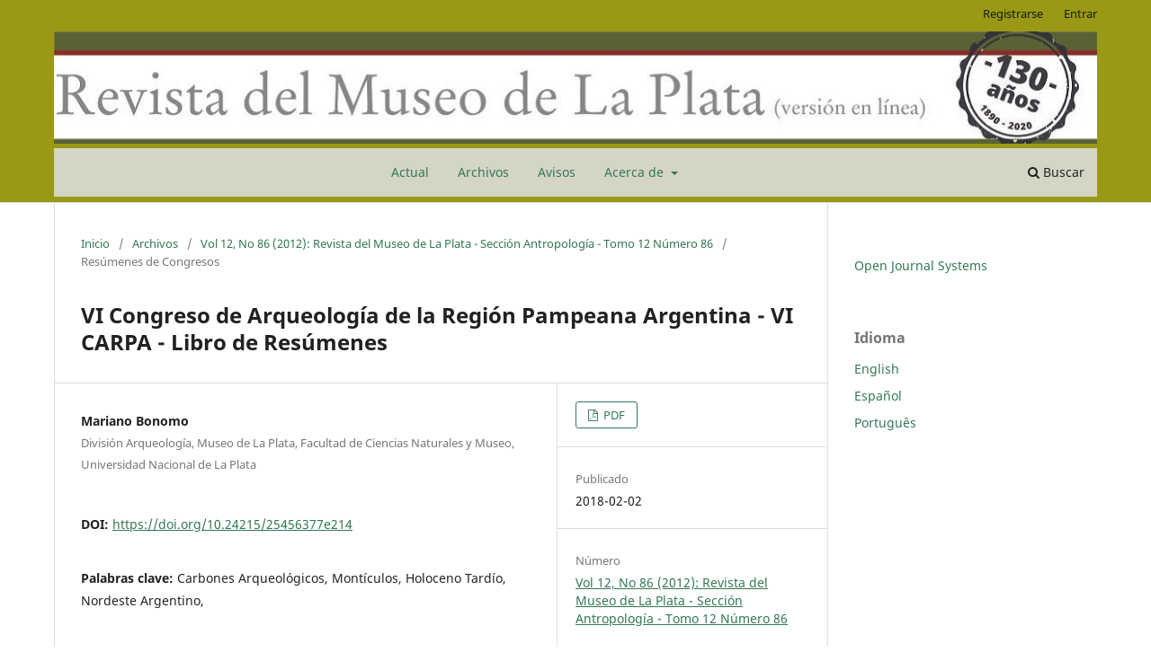

--- FILE ---
content_type: text/html; charset=utf-8
request_url: https://publicaciones.fcnym.unlp.edu.ar/rmlp/article/view/2208
body_size: 8729
content:
<!DOCTYPE html>
<html lang="es" xml:lang="es">
<head>
	<meta charset="utf-8">
	<meta name="viewport" content="width=device-width, initial-scale=1.0">
	<title>
		VI Congreso de Arqueología de la Región Pampeana Argentina - VI CARPA - Libro de Resúmenes
							| Revista del Museo de La Plata
			</title>

	
<link rel="icon" href="https://publicaciones.fcnym.unlp.edu.ar/public/journals/1/favicon_es_ES.ico">
<meta name="generator" content="Open Journal Systems 3.4.0.5">
<meta name="keywords" content="Geología, Geology, Biología, Biology, Botanica, Botany, Ecología, Ecology, Paleontología, Paleontology, Zoología, Zoology, Antropología, Anthropology, Geoquímica, Geochemistry, Ciencias Naturales, Natural Sciences">
<meta name="DC.Description" xml:lang="es" content="La Revista del Museo de La Plata es editada por la Facultad de Ciencias Naturales y Museo de la Universidad Nacional de La Plata. Tiene por objetivo principal servir de vehículo de transmisión del conocimiento a la comunidad científica y académica que realiza su labor de investigación en el ámbito de las Ciencias Naturales. Desde su aparición en 1892, la RMLP publica trabajos originales e inéditos de investigación (artículos, notas, revisiones) así como trabajos técnicos y didácticos, sobre cualquier campo de la Antropología, Botánica, Ecología, Geología y Geoquímica, Paleontología y Zoología."/>
<meta name="DC.Description" xml:lang="en" content="The journal Revista del Museo de La Plata (RMLP) is edited by the Facultad de Ciencias Naturales y Museo (FCNYM) of Universidad Nacional de La Plata.
Its main goal is to serve as a means to disseminate knowledge of interest for the scientific and academic community that performs their research activities in the field of Natural Sciences.
Its intended readership includes researchers, academics, museologists, students as well as the general public interested in Natural Sciences.
Since its first issue in 1892, the RMLP has published original research works (articles, notes, review), as well as technical and didactic texts, on all fields of Anthropology, Botany, Ecology, Geology and Geochemistry, Palaeontology and Zoology."/>
<meta name="DC.Description" xml:lang="pt" content="A Revista del Museo de La Plata é editada pela Facultad de Ciencias  Naturales y Museo da Universidad Nacional de La Plata.
Tem como objetivo principal ser umveículo de transmissão de conhecimento à comunidade científica e acadêmica que desenvolveseu trabalho de pesquisa no âmbito das Ciências Naturais. Dirige-se apesquisadores, acadêmicos, museólogos, estudantes e pessoas com interesse nas Ciências Naturais.
Desde seu surgimento em 1892, a RMLP publica trabalhos originais e inéditos depesquisa (artigos, notas, revisões), assim como trabalhos técnicos e didáticos, acerca de todos os campos da Antropologia, Botânica, Ecologia, Geologia e Geoquímica, Paleontologia e Zoologia."/>
<meta name="DC.Identifier.URI" content="https://publicaciones.fcnym.unlp.edu.ar/rmlp/">
<meta name="DC.Title" content="Revista del Museo de La Plata (RMLP)">
<meta name="DC.Subject" xml:lang="es" content="Geología">
<meta name="DC.Subject" xml:lang="en" content="Geology">
<meta name="DC.Subject" xml:lang="es" content="Biología">
<meta name="DC.Subject" xml:lang="en" content="Biology">
<meta name="DC.Subject" xml:lang="es" content="Botanica">
<meta name="DC.Subject" xml:lang="en" content="Botany">
<meta name="DC.Subject" xml:lang="es" content="Ecología">
<meta name="DC.Subject" xml:lang="en" content="Ecology">
<meta name="DC.Subject" xml:lang="es" content="Paleontología">
<meta name="DC.Subject" xml:lang="en" content="Paleontology">
<meta name="DC.Subject" xml:lang="es" content="Zoología">
<meta name="DC.Subject" xml:lang="en" content="Zoology">
<meta name="DC.Subject" xml:lang="es" content="Antropología">
<meta name="DC.Subject" xml:lang="en" content="Anthropology">
<meta name="DC.Subject" xml:lang="es" content="Geoquímica">
<meta name="DC.Subject" xml:lang="en" content="Geochemistry">
<meta name="DC.Subject" xml:lang="es" content="Ciencias Naturales">
<meta name="DC.Subject" xml:lang="en" content="Natural Sciences">
<meta name="DC.Publisher" xml:lang="es" content="Facultad de Ciencias Natuales y Museo, Universidad Nacional de La Plata">
<meta name="DCTERMS.AccrualPeriodicity" xml:lang="es" content="Semestral">
<meta name="DC.Rights" xml:lang="es" content="Esta obra está bajo una licencia de Creative Commons Reconocimiento-NoComercial-CompartirIgual 4.0 Internacional.">
<link rel="DC.Rights" href="https://creativecommons.org/licenses/by-nc-sa/4.0/">
<link rel="DCTERMS.License" href="https://creativecommons.org/licenses/by-nc-sa/4.0/">
<link rel="schema.DC" href="http://purl.org/dc/elements/1.1/" />
<meta name="DC.Contributor.Sponsor" xml:lang="en" content="Este trabajo fue financiado por el Grant 8149-2010 The Wenner-Green Foundation y por el PIP-CONICET 1282."/>
<meta name="DC.Contributor.Sponsor" xml:lang="es" content="Este trabajo fue financiado por el Grant 8149-2010 The Wenner-Green Foundation y por el PIP-CONICET 1282."/>
<meta name="DC.Creator.PersonalName" content="Mariano Bonomo"/>
<meta name="DC.Date.created" scheme="ISO8601" content="2018-02-02"/>
<meta name="DC.Date.dateSubmitted" scheme="ISO8601" content="2018-02-02"/>
<meta name="DC.Date.issued" scheme="ISO8601" content="2018-02-02"/>
<meta name="DC.Date.modified" scheme="ISO8601" content="2024-05-23"/>
<meta name="DC.Description" xml:lang="en" content="This contribution presents the first anthracological results of Los Tres Cerros 1 (LTC1) archaeological site, located in the insular zone of the Victoria department, Entre Ríos Province, in order to contribute to the understanding of the relationship between human groups whose inhabiting the site and the use of plant resources. The twelve radiocarbon dates obtained from the upper and middle levels of the site date the past human occupation between 1030 and 560 years BP. The coals concentrated and/or dispersed in stratigraphic position found during the excavation of the site were determined. The concentrated charcoals are considered as a sign of human selection and use of forest resources by past human populations, while the dispersed ones were employed to identify trees or shrubs landscape surrounding the mound. Arboreal elements: Ocotea sp. (Lauraceae), Sapium sp. (Euphorbiaceae), Enterolobium sp., Prosopis sp., Acacia sp. (Leguminoseae-Mimosoideae), Erythrina sp. (LeguminoseaePapilionoideae) and Cordia sp. (Boraginaceae); lianas elements: Passiflora? sp. (Passifloraceae?) and herbaceous elements: Cyperus sp. (Cyperaceae) were recognized. The results obtained in this paper are relevant to discuss the multiple uses of the plants by prehispanic human groups which inhabited the Upper Paraná Delta, either as fuels, raw materials for the manufacture of archaeological artifacts, housing or boats."/>
<meta name="DC.Description" xml:lang="es" content="En esta contribución se presentan los primeros análisis antracológicos del sitio arqueológico Los Tres Cerros 1 (LTC1), localizado en la zona insular del departamento Victoria, provincia de Entre Ríos, con la finalidad de contribuir a la comprensión de la relación entre los grupos que habitaban el lugar y la utilización de los recursos vegetales. Las doce dataciones radiocarbónicas obtenidas en los niveles superiores y medios del sitio indican que fue ocupado entre los 1030 y los 560 años AP. Se determinaron los carbones concentrados y/o dispersos hallados en estratigrafía durante la excavación. Los carbones concentrados responden al tipo de madera quemada en los fogones por las poblaciones humanas, mientras que los carbones dispersos aportan información sobre el paisaje herbáceo-leñoso de los alrededores del montículo. Se reconocieron elementos arbóreos asignados a: Ocotea sp. (Lauraceae), Sapium sp. (Euphorbiaceae), Enterolobium sp., Prosopis sp., Acacia sp. (Leguminoseae-Mimosoideae), Erythrina sp. (Leguminoseae-Papilionoideae) y Cordia sp. (Boraginaceae); lianas: Passiflora? sp. (Passifloraceae?) y elementos herbáceos de: Cyperus sp. (Cyperaceae). Los resultados obtenidos en este estudio son relevantes para discutir los múltiples usos que tuvieron las plantas entre las poblaciones prehispánicas del Delta Superior del Paraná, ya sea como combustibles, materias primas para la manufactura de artefactos, la construcción de viviendas y/o de embarcaciones."/>
<meta name="DC.Format" scheme="IMT" content="application/pdf"/>
<meta name="DC.Identifier" content="2208"/>
<meta name="DC.Identifier.pageNumber" content="1R-75R"/>
<meta name="DC.Identifier.DOI" content="10.24215/25456377e214"/>
<meta name="DC.Identifier.URI" content="https://publicaciones.fcnym.unlp.edu.ar/rmlp/article/view/2208"/>
<meta name="DC.Language" scheme="ISO639-1" content="es"/>
<meta name="DC.Rights" content="Derechos de autor 2018 Revista del Museo de La Plata"/>
<meta name="DC.Source" content="Revista del Museo de La Plata"/>
<meta name="DC.Source.ISSN" content="2545-6377"/>
<meta name="DC.Source.URI" content="https://publicaciones.fcnym.unlp.edu.ar/rmlp"/>
<meta name="DC.Subject" xml:lang="en" content="Archaeological Charcoals"/>
<meta name="DC.Subject" xml:lang="en" content="Mounds"/>
<meta name="DC.Subject" xml:lang="en" content="Late Holocene"/>
<meta name="DC.Subject" xml:lang="en" content="Argentinean Northeast"/>
<meta name="DC.Subject" xml:lang="en" content=""/>
<meta name="DC.Subject" xml:lang="es" content="Carbones Arqueológicos"/>
<meta name="DC.Subject" xml:lang="es" content="Montículos"/>
<meta name="DC.Subject" xml:lang="es" content="Holoceno Tardío"/>
<meta name="DC.Subject" xml:lang="es" content="Nordeste Argentino"/>
<meta name="DC.Subject" xml:lang="es" content=""/>
<meta name="DC.Title" content="VI Congreso de Arqueología de la Región Pampeana Argentina - VI CARPA - Libro de Resúmenes"/>
<meta name="DC.Type" content="Text.Serial.Journal"/>
<meta name="DC.Type.articleType" content="Resúmenes de Congresos"/>
<meta name="gs_meta_revision" content="1.1"/>
<meta name="citation_journal_title" content="Revista del Museo de La Plata"/>
<meta name="citation_journal_abbrev" content="RMLP"/>
<meta name="citation_issn" content="2545-6377"/> 
<meta name="citation_author" content="Mariano Bonomo"/>
<meta name="citation_author_institution" content="División Arqueología, Museo de La Plata, Facultad de Ciencias Naturales y Museo, Universidad Nacional de La Plata"/>
<meta name="citation_title" content="VI Congreso de Arqueología de la Región Pampeana Argentina - VI CARPA - Libro de Resúmenes"/>
<meta name="citation_language" content="es"/>
<meta name="citation_date" content="2012"/>
<meta name="citation_firstpage" content="1R"/>
<meta name="citation_lastpage" content="75R"/>
<meta name="citation_doi" content="10.24215/25456377e214"/>
<meta name="citation_abstract_html_url" content="https://publicaciones.fcnym.unlp.edu.ar/rmlp/article/view/2208"/>
<meta name="citation_abstract" xml:lang="es" content="En esta contribución se presentan los primeros análisis antracológicos del sitio arqueológico Los Tres Cerros 1 (LTC1), localizado en la zona insular del departamento Victoria, provincia de Entre Ríos, con la finalidad de contribuir a la comprensión de la relación entre los grupos que habitaban el lugar y la utilización de los recursos vegetales. Las doce dataciones radiocarbónicas obtenidas en los niveles superiores y medios del sitio indican que fue ocupado entre los 1030 y los 560 años AP. Se determinaron los carbones concentrados y/o dispersos hallados en estratigrafía durante la excavación. Los carbones concentrados responden al tipo de madera quemada en los fogones por las poblaciones humanas, mientras que los carbones dispersos aportan información sobre el paisaje herbáceo-leñoso de los alrededores del montículo. Se reconocieron elementos arbóreos asignados a: Ocotea sp. (Lauraceae), Sapium sp. (Euphorbiaceae), Enterolobium sp., Prosopis sp., Acacia sp. (Leguminoseae-Mimosoideae), Erythrina sp. (Leguminoseae-Papilionoideae) y Cordia sp. (Boraginaceae); lianas: Passiflora? sp. (Passifloraceae?) y elementos herbáceos de: Cyperus sp. (Cyperaceae). Los resultados obtenidos en este estudio son relevantes para discutir los múltiples usos que tuvieron las plantas entre las poblaciones prehispánicas del Delta Superior del Paraná, ya sea como combustibles, materias primas para la manufactura de artefactos, la construcción de viviendas y/o de embarcaciones."/>
<meta name="citation_keywords" xml:lang="es" content="Carbones Arqueológicos"/>
<meta name="citation_keywords" xml:lang="es" content="Montículos"/>
<meta name="citation_keywords" xml:lang="es" content="Holoceno Tardío"/>
<meta name="citation_keywords" xml:lang="es" content="Nordeste Argentino"/>
<meta name="citation_keywords" xml:lang="es" content=""/>
<meta name="citation_pdf_url" content="https://publicaciones.fcnym.unlp.edu.ar/rmlp/article/download/2208/228"/>
<link rel="alternate" type="application/atom+xml" href="https://publicaciones.fcnym.unlp.edu.ar/rmlp/gateway/plugin/APP%5Cplugins%5Cgeneric%5CwebFeed%5CWebFeedGatewayPlugin/atom">
<link rel="alternate" type="application/rdf+xml" href="https://publicaciones.fcnym.unlp.edu.ar/rmlp/gateway/plugin/APP%5Cplugins%5Cgeneric%5CwebFeed%5CWebFeedGatewayPlugin/rss">
<link rel="alternate" type="application/rss+xml" href="https://publicaciones.fcnym.unlp.edu.ar/rmlp/gateway/plugin/APP%5Cplugins%5Cgeneric%5CwebFeed%5CWebFeedGatewayPlugin/rss2">
	<link rel="stylesheet" href="https://publicaciones.fcnym.unlp.edu.ar/rmlp/$$$call$$$/page/page/css?name=stylesheet" type="text/css" /><link rel="stylesheet" href="https://publicaciones.fcnym.unlp.edu.ar/rmlp/$$$call$$$/page/page/css?name=font" type="text/css" /><link rel="stylesheet" href="https://publicaciones.fcnym.unlp.edu.ar/lib/pkp/styles/fontawesome/fontawesome.css?v=3.4.0.5" type="text/css" /><link rel="stylesheet" href="https://publicaciones.fcnym.unlp.edu.ar/public/journals/1/styleSheet.css?d=2024-03-19+11%3A43%3A44" type="text/css" />
</head>
<body class="pkp_page_article pkp_op_view has_site_logo" dir="ltr">

	<div class="pkp_structure_page">

				<header class="pkp_structure_head" id="headerNavigationContainer" role="banner">
						
 <nav class="cmp_skip_to_content" aria-label="Salta a los enlaces de contenido">
	<a href="#pkp_content_main">Ir al contenido principal</a>
	<a href="#siteNav">Ir al menú de navegación principal</a>
		<a href="#pkp_content_footer">Ir al pie de página del sitio</a>
</nav>

			<div class="pkp_head_wrapper">

				<div class="pkp_site_name_wrapper">
					<button class="pkp_site_nav_toggle">
						<span>Open Menu</span>
					</button>
										<div class="pkp_site_name">
																<a href="						https://publicaciones.fcnym.unlp.edu.ar/rmlp/index
					" class="is_img">
							<img src="https://publicaciones.fcnym.unlp.edu.ar/public/journals/1/pageHeaderLogoImage_es_ES.jpg" width="1200" height="129" alt="Revista del Museo de La Plata - 130 Años" />
						</a>
										</div>
				</div>

				
				<nav class="pkp_site_nav_menu" aria-label="Navegación del sitio">
					<a id="siteNav"></a>
					<div class="pkp_navigation_primary_row">
						<div class="pkp_navigation_primary_wrapper">
																				<ul id="navigationPrimary" class="pkp_navigation_primary pkp_nav_list">
								<li class="">
				<a href="https://publicaciones.fcnym.unlp.edu.ar/rmlp/issue/current">
					Actual
				</a>
							</li>
								<li class="">
				<a href="https://publicaciones.fcnym.unlp.edu.ar/rmlp/issue/archive">
					Archivos
				</a>
							</li>
								<li class="">
				<a href="https://publicaciones.fcnym.unlp.edu.ar/rmlp/announcement">
					Avisos
				</a>
							</li>
								<li class="">
				<a href="https://publicaciones.fcnym.unlp.edu.ar/rmlp/about">
					Acerca de
				</a>
									<ul>
																					<li class="">
									<a href="https://publicaciones.fcnym.unlp.edu.ar/rmlp/about">
										Sobre la revista
									</a>
								</li>
																												<li class="">
									<a href="https://publicaciones.fcnym.unlp.edu.ar/rmlp/about/submissions">
										Envíos
									</a>
								</li>
																												<li class="">
									<a href="https://publicaciones.fcnym.unlp.edu.ar/rmlp/about/editorialTeam">
										Equipo editorial
									</a>
								</li>
																												<li class="">
									<a href="https://publicaciones.fcnym.unlp.edu.ar/rmlp/about/privacy">
										Declaración de privacidad
									</a>
								</li>
																												<li class="">
									<a href="https://publicaciones.fcnym.unlp.edu.ar/rmlp/about/contact">
										Contacto
									</a>
								</li>
																		</ul>
							</li>
			</ul>

				

																						<div class="pkp_navigation_search_wrapper">
									<a href="https://publicaciones.fcnym.unlp.edu.ar/rmlp/search" class="pkp_search pkp_search_desktop">
										<span class="fa fa-search" aria-hidden="true"></span>
										Buscar
									</a>
								</div>
													</div>
					</div>
					<div class="pkp_navigation_user_wrapper" id="navigationUserWrapper">
							<ul id="navigationUser" class="pkp_navigation_user pkp_nav_list">
								<li class="profile">
				<a href="https://publicaciones.fcnym.unlp.edu.ar/rmlp/user/register">
					Registrarse
				</a>
							</li>
								<li class="profile">
				<a href="https://publicaciones.fcnym.unlp.edu.ar/rmlp/login">
					Entrar
				</a>
							</li>
										</ul>

					</div>
				</nav>
			</div><!-- .pkp_head_wrapper -->
		</header><!-- .pkp_structure_head -->

						<div class="pkp_structure_content has_sidebar">
			<div class="pkp_structure_main" role="main">
				<a id="pkp_content_main"></a>

<div class="page page_article">
			<nav class="cmp_breadcrumbs" role="navigation" aria-label="Usted está aquí:">
	<ol>
		<li>
			<a href="https://publicaciones.fcnym.unlp.edu.ar/rmlp/index">
				Inicio
			</a>
			<span class="separator">/</span>
		</li>
		<li>
			<a href="https://publicaciones.fcnym.unlp.edu.ar/rmlp/issue/archive">
				Archivos
			</a>
			<span class="separator">/</span>
		</li>
					<li>
				<a href="https://publicaciones.fcnym.unlp.edu.ar/rmlp/issue/view/830">
					Vol 12, No 86 (2012): Revista del Museo de La Plata - Sección Antropología - Tomo 12 Número 86
				</a>
				<span class="separator">/</span>
			</li>
				<li class="current" aria-current="page">
			<span aria-current="page">
									Resúmenes de Congresos
							</span>
		</li>
	</ol>
</nav>
	
		  	 <article class="obj_article_details">

		
	<h1 class="page_title">
		VI Congreso de Arqueología de la Región Pampeana Argentina - VI CARPA - Libro de Resúmenes
	</h1>

	
	<div class="row">
		<div class="main_entry">

							<section class="item authors">
					<h2 class="pkp_screen_reader">Autores/as</h2>
					<ul class="authors">
											<li>
							<span class="name">
								Mariano Bonomo
							</span>
															<span class="affiliation">
									División Arqueología, Museo de La Plata, Facultad de Ciencias Naturales y Museo, Universidad Nacional de La Plata
																	</span>
																																		</li>
										</ul>
				</section>
			
																	<section class="item doi">
					<h2 class="label">
												DOI:
					</h2>
					<span class="value">
						<a href="https://doi.org/10.24215/25456377e214">
							https://doi.org/10.24215/25456377e214
						</a>
					</span>
				</section>
			

									<section class="item keywords">
				<h2 class="label">
										Palabras clave:
				</h2>
				<span class="value">
											Carbones Arqueológicos, 											Montículos, 											Holoceno Tardío, 											Nordeste Argentino, 																				</span>
			</section>
			
										<section class="item abstract">
					<h2 class="label">Resumen</h2>
					En esta contribución se presentan los primeros análisis antracológicos del sitio arqueológico Los Tres Cerros 1 (LTC1), localizado en la zona insular del departamento Victoria, provincia de Entre Ríos, con la finalidad de contribuir a la comprensión de la relación entre los grupos que habitaban el lugar y la utilización de los recursos vegetales. Las doce dataciones radiocarbónicas obtenidas en los niveles superiores y medios del sitio indican que fue ocupado entre los 1030 y los 560 años AP. Se determinaron los carbones concentrados y/o dispersos hallados en estratigrafía durante la excavación. Los carbones concentrados responden al tipo de madera quemada en los fogones por las poblaciones humanas, mientras que los carbones dispersos aportan información sobre el paisaje herbáceo-leñoso de los alrededores del montículo. Se reconocieron elementos arbóreos asignados a: Ocotea sp. (Lauraceae), Sapium sp. (Euphorbiaceae), Enterolobium sp., Prosopis sp., Acacia sp. (Leguminoseae-Mimosoideae), Erythrina sp. (Leguminoseae-Papilionoideae) y Cordia sp. (Boraginaceae); lianas: Passiflora? sp. (Passifloraceae?) y elementos herbáceos de: Cyperus sp. (Cyperaceae). Los resultados obtenidos en este estudio son relevantes para discutir los múltiples usos que tuvieron las plantas entre las poblaciones prehispánicas del Delta Superior del Paraná, ya sea como combustibles, materias primas para la manufactura de artefactos, la construcción de viviendas y/o de embarcaciones.
				</section>
			
			

						
																			
						
		</div><!-- .main_entry -->

		<div class="entry_details">

						
										<div class="item galleys">
					<h2 class="pkp_screen_reader">
						Descargas
					</h2>
					<ul class="value galleys_links">
													<li>
								
	
													

<a class="obj_galley_link pdf" href="https://publicaciones.fcnym.unlp.edu.ar/rmlp/article/view/2208/228">
		
	PDF

	</a>
							</li>
											</ul>
				</div>
						
						<div class="item published">
				<section class="sub_item">
					<h2 class="label">
						Publicado
					</h2>
					<div class="value">
																			<span>2018-02-02</span>
																	</div>
				</section>
							</div>
			
						
										<div class="item issue">

											<section class="sub_item">
							<h2 class="label">
								Número
							</h2>
							<div class="value">
								<a class="title" href="https://publicaciones.fcnym.unlp.edu.ar/rmlp/issue/view/830">
									Vol 12, No 86 (2012): Revista del Museo de La Plata - Sección Antropología - Tomo 12 Número 86
								</a>
							</div>
						</section>
					
											<section class="sub_item">
							<h2 class="label">
								Sección
							</h2>
							<div class="value">
								Resúmenes de Congresos
							</div>
						</section>
					
									</div>
			
						
										<div class="item copyright">
					<h2 class="label">
						Licencia
					</h2>
										<p>La publicación en la RMLP se realiza bajo los términos de la licencia de uso y distribución Creative Commons BY-NC-SA 4.0 para Argentina (<a href="https://creativecommons.org/licenses/by-nc-sa/4.0/">https://creativecommons.org/licenses/by-nc-sa/4.0/</a>) que permite a terceros la distribución, la copia y la exhibición del artículo siempre que citen la autoría del trabajo, la publicación en la RMLP, número concreto y las páginas en la que encontraron la información. No se puede obtener ningún beneficio comercial y no se pueden realizar obras derivadas con fines comerciales que no autorice la editorial. Si se remezcla, transforma o construye sobre el material, deben distribuir sus contribuciones bajo la misma licencia que el original.</p><p>La puesta a disposición del artículo en la RMLP  supone para los autores argentinos el cumplimiento de lo establecido en la Ley 26899 de Creación de Repositorios Digitales Institucionales de Acceso Abierto, Propios o Compartidos, del 13/11/2013 en su artículo 5º, en lo relativo a la obligatoriedad de facilitar en acceso abierto los resultados de investigaciones financiadas por agencias gubernamentales y de organismos nacionales de ciencia y tecnología del Sistema Nacional de Ciencia, Tecnología e Innovación.</p>
				</div>
			
			

		</div><!-- .entry_details -->
	</div><!-- .row -->

</article>

	

</div><!-- .page -->

	</div><!-- pkp_structure_main -->

									<div class="pkp_structure_sidebar left" role="complementary">
				<div class="pkp_block block_developed_by">
	<h2 class="pkp_screen_reader">
		Desarrollado por
	</h2>

	<div class="content">
		<a href="https://pkp.sfu.ca/ojs/">
			Open Journal Systems
		</a>
	</div>
</div>
<div class="pkp_block block_language">
	<h2 class="title">
		Idioma
	</h2>

	<div class="content">
		<ul>
							<li class="locale_en" lang="en">
					<a href="https://publicaciones.fcnym.unlp.edu.ar/rmlp/user/setLocale/en?source=%2Frmlp%2Farticle%2Fview%2F2208">
						English
					</a>
				</li>
							<li class="locale_es current" lang="es">
					<a href="https://publicaciones.fcnym.unlp.edu.ar/rmlp/user/setLocale/es?source=%2Frmlp%2Farticle%2Fview%2F2208">
						Español
					</a>
				</li>
							<li class="locale_pt_BR" lang="pt-BR">
					<a href="https://publicaciones.fcnym.unlp.edu.ar/rmlp/user/setLocale/pt_BR?source=%2Frmlp%2Farticle%2Fview%2F2208">
						Português
					</a>
				</li>
					</ul>
	</div>
</div><!-- .block_language -->

			</div><!-- pkp_sidebar.left -->
			</div><!-- pkp_structure_content -->

<div class="pkp_structure_footer_wrapper" role="contentinfo">
	<a id="pkp_content_footer"></a>

	<div class="pkp_structure_footer">

					<div class="pkp_footer_content">
				<div id="custom-0">
<div id="journalDescription">
<p>Esta revista se encuentra indexada en:</p>
<p> <a href="https://dialnet.unirioja.es/servlet/revista?codigo=26401" target="_blank" rel="noopener"><img style="height: 26px; vertical-align: middle;" title="Dialnet" src="https://publicaciones.fcnym.unlp.edu.ar/public/site/images/ijorquera/dialnetplus_byn.jpg" alt="Dialnet" /></a><a href="https://dialnet.unirioja.es/servlet/revista?codigo=26401" target="_blank" rel="noopener">Dialnet Plus</a></p>
<p> <a href="https://doaj.org/toc/2545-6377" target="_blank" rel="noopener"><img style="height: 26px; vertical-align: middle;" title="DOAJ: Directory of Open Access Journals" src="https://publicaciones.fcnym.unlp.edu.ar/public/site/images/doaj_logo_byn.jpg" alt="DOAJ: Directory of Open Access Journals" /></a><a href="https://doaj.org/toc/2545-6377" target="_blank" rel="noopener">DOAJ: Directory of Open Access Journals</a></p>
<p> <a href="https://kanalregister.hkdir.no/publiseringskanaler/erihplus/periodical/info.action?id=497368" target="_blank" rel="noopener"><img style="height: 26px; vertical-align: middle;" title="European Reference Index for the Humanities and the Social Sciences" src="https://publicaciones.fcnym.unlp.edu.ar/public/site/images/ijorquera/erih_plus_byn.jpg" alt="" /></a><a href="https://kanalregister.hkdir.no/publiseringskanaler/erihplus/periodical/info.action?id=497368" target="_blank" rel="noopener">European Reference Index for the Humanities and the Social Sciences (ERIH PLUS)</a></p>
<p> <a href="https://www.latindex.org/latindex/ficha/23790" target="_blank" rel="noopener"><img style="height: 26px; vertical-align: middle;" src="https://publicaciones.fcnym.unlp.edu.ar/public/site/images/ijorquera/latindex_logo_cat2.0_byn_.jpg" alt="" /></a> <a href="https://www.latindex.org/latindex/ficha/23790" target="_blank" rel="noopener">Catálogo Latindex 2.0</a></p>
<p> <a href="https://miar.ub.edu/issn/2545-6377" target="_blank" rel="noopener"><img style="height: 11px; vertical-align: middle;" src="https://publicaciones.fcnym.unlp.edu.ar/public/site/images/ijorquera/miar_logo_byn1.jpg" alt="" /></a> <a href="https://miar.ub.edu/issn/2545-6377" target="_blank" rel="noopener">MIAR: Matriz de Información para el Análisis de Revistas</a></p>
<p> <a href="https://periodica.dgb.unam.mx/F/DIJHAMCLE9M54NHMJ5BJI39ARKNADMMU3C82ICVMD6UUIFPIBU-04833?func=find-acc&amp;acc_sequence=001559195" target="_blank" rel="noopener"><img style="height: 26px; vertical-align: middle;" title="Periódica" src="https://publicaciones.fcnym.unlp.edu.ar/public/site/images/periodica_logo_byn.jpg" alt="Periódica" /></a> <a href="https://periodica.dgb.unam.mx/F/DIJHAMCLE9M54NHMJ5BJI39ARKNADMMU3C82ICVMD6UUIFPIBU-04833?func=find-acc&amp;acc_sequence=001559195" target="_blank" rel="noopener">Periódica</a></p>
<p> <a href="https://www.redib.org/recursos/Record/oai_revista4412-revista-museo-plata" target="_blank" rel="noopener"><img style="height: 26px; vertical-align: middle;" title="Red Iberoamericana de Innovación y Conocimiento Científico (Redib)" src="https://publicaciones.fcnym.unlp.edu.ar/public/site/images/redib_logo_byn.jpg" alt="Red Iberoamericana de Innovación y Conocimiento Científico (Redib)" /></a> <a href="https://www.redib.org/recursos/Record/oai_revista4412-revista-museo-plata" target="_blank" rel="noopener">Red Iberoamericana de Innovación y Conocimiento Científico (Redib)</a></p>
</div>
<br />
<div id="additionalHomeContent"><center>
<p>Versión en línea: ISSN - 2545-6377</p>
<p>Versión impresa: ISSN - 2545-6369</p>
</center><center><a href="https://statcounter.com/p11971918/?guest=1">Ver mis estadísticas</a></center><center></center><center></center><center></center><center></center><center></center><center></center><center></center></div>
<div><center><br /><a href="http://creativecommons.org/licenses/by-nc-sa/4.0/" target="_blank" rel="noopener"><img style="height: 36px;" src="https://publicaciones.fcnym.unlp.edu.ar/public/site/images/ijorquera/by-nc-sa.png" alt="Reconocimiento-NoComercial-CompartirIgual 4.0 Internacional." /></a></center><center>Esta obra está bajo una licencia de <a href="http://creativecommons.org/licenses/by-nc-sa/4.0/" target="_blank" rel="noopener">Creative Commons<br />Reconocimiento-NoComercial-CompartirIgual 4.0 Internacional.</a></center></div>
</div>
			</div>
		
		<div class="pkp_brand_footer">
			<a href="https://publicaciones.fcnym.unlp.edu.ar/rmlp/about/aboutThisPublishingSystem">
				<img alt="Más información acerca del sistema de publicación, de la plataforma y del flujo de trabajo de OJS/PKP." src="https://publicaciones.fcnym.unlp.edu.ar/templates/images/ojs_brand.png">
			</a>
		</div>
	</div>
</div><!-- pkp_structure_footer_wrapper -->

</div><!-- pkp_structure_page -->

<script src="https://publicaciones.fcnym.unlp.edu.ar/lib/pkp/lib/vendor/components/jquery/jquery.js?v=3.4.0.5" type="text/javascript"></script><script src="https://publicaciones.fcnym.unlp.edu.ar/lib/pkp/lib/vendor/components/jqueryui/jquery-ui.js?v=3.4.0.5" type="text/javascript"></script><script src="https://publicaciones.fcnym.unlp.edu.ar/plugins/themes/default/js/lib/popper/popper.js?v=3.4.0.5" type="text/javascript"></script><script src="https://publicaciones.fcnym.unlp.edu.ar/plugins/themes/default/js/lib/bootstrap/util.js?v=3.4.0.5" type="text/javascript"></script><script src="https://publicaciones.fcnym.unlp.edu.ar/plugins/themes/default/js/lib/bootstrap/dropdown.js?v=3.4.0.5" type="text/javascript"></script><script src="https://publicaciones.fcnym.unlp.edu.ar/plugins/themes/default/js/main.js?v=3.4.0.5" type="text/javascript"></script><script type="text/javascript">
(function (w, d, s, l, i) { w[l] = w[l] || []; var f = d.getElementsByTagName(s)[0],
j = d.createElement(s), dl = l != 'dataLayer' ? '&l=' + l : ''; j.async = true;
j.src = 'https://www.googletagmanager.com/gtag/js?id=' + i + dl; f.parentNode.insertBefore(j, f);
function gtag(){dataLayer.push(arguments)}; gtag('js', new Date()); gtag('config', i); })
(window, document, 'script', 'dataLayer', 'G-4DTWK2XKX0');
</script>


</body>
</html>
